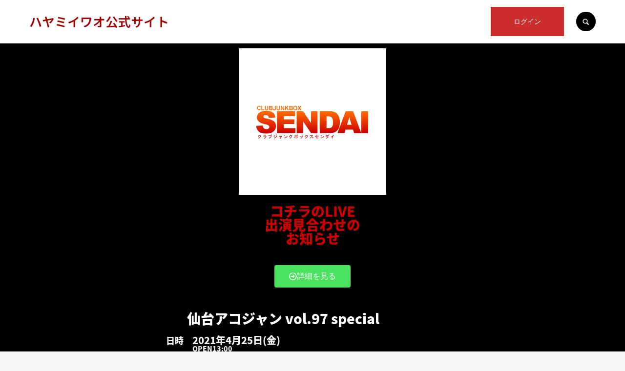

--- FILE ---
content_type: text/html; charset=UTF-8
request_url: https://www.hayamiiwao.com/live/sendaiclubjunkbox/
body_size: 17271
content:
<!DOCTYPE html>
<html class="pc" dir="ltr" lang="ja" prefix="og: https://ogp.me/ns#">
<head>
<meta charset="UTF-8">
<!--[if IE]><meta http-equiv="X-UA-Compatible" content="IE=edge"><![endif]-->
<meta name="viewport" content="width=device-width">
<meta name="format-detection" content="telephone=no">
<title>仙台アコジャンスペシャルvol.93 | ハヤミイワオ公式サイト</title>
<meta name="description" content="													コチラのLIVE出演見合わせのお知らせ											詳細を見る							仙台アコジャン vol.97 special日時　2021年4月25日(金)OPEN13:00START13:30出演者...">
<link rel="pingback" href="https://www.hayamiiwao.com/xmlrpc.php">
<link rel="shortcut icon" href="https://www.hayamiiwao.com/wp-content/uploads/2020/09/logo.png">

		<!-- All in One SEO 4.9.3 - aioseo.com -->
	<meta name="description" content="仙台アコジャンスペシャルvol.93 出演者は、阿部静華、黒八木、音活誌心、ハヤミイワオ、Akira、GINGA、ヒロ吉＆成泰三" />
	<meta name="robots" content="max-image-preview:large" />
	<meta name="author" content="hayamiiwao"/>
	<link rel="canonical" href="https://www.hayamiiwao.com/live/sendaiclubjunkbox/" />
	<meta name="generator" content="All in One SEO (AIOSEO) 4.9.3" />
		<meta property="og:locale" content="ja_JP" />
		<meta property="og:site_name" content="ハヤミイワオ公式サイト |" />
		<meta property="og:type" content="article" />
		<meta property="og:title" content="仙台アコジャンスペシャルvol.93 | ハヤミイワオ公式サイト" />
		<meta property="og:description" content="仙台アコジャンスペシャルvol.93 出演者は、阿部静華、黒八木、音活誌心、ハヤミイワオ、Akira、GINGA、ヒロ吉＆成泰三" />
		<meta property="og:url" content="https://www.hayamiiwao.com/live/sendaiclubjunkbox/" />
		<meta property="article:published_time" content="2021-02-22T08:49:20+00:00" />
		<meta property="article:modified_time" content="2021-04-10T07:59:55+00:00" />
		<meta name="twitter:card" content="summary" />
		<meta name="twitter:title" content="仙台アコジャンスペシャルvol.93 | ハヤミイワオ公式サイト" />
		<meta name="twitter:description" content="仙台アコジャンスペシャルvol.93 出演者は、阿部静華、黒八木、音活誌心、ハヤミイワオ、Akira、GINGA、ヒロ吉＆成泰三" />
		<script type="application/ld+json" class="aioseo-schema">
			{"@context":"https:\/\/schema.org","@graph":[{"@type":"Article","@id":"https:\/\/www.hayamiiwao.com\/live\/sendaiclubjunkbox\/#article","name":"\u4ed9\u53f0\u30a2\u30b3\u30b8\u30e3\u30f3\u30b9\u30da\u30b7\u30e3\u30ebvol.93 | \u30cf\u30e4\u30df\u30a4\u30ef\u30aa\u516c\u5f0f\u30b5\u30a4\u30c8","headline":"2021\u5e744\u670825\u65e5(\u65e5)\u3000\u4ed9\u53f0\u30a2\u30b3\u30b8\u30e3\u30f3\u30b9\u30da\u30b7\u30e3\u30ebvol.97","author":{"@id":"https:\/\/www.hayamiiwao.com\/author\/hayamiiwao\/#author"},"publisher":{"@id":"https:\/\/www.hayamiiwao.com\/#organization"},"image":{"@type":"ImageObject","url":"https:\/\/www.hayamiiwao.com\/wp-content\/uploads\/2021\/02\/sendai-club-junk-box-1.gif","width":300,"height":300},"datePublished":"2021-02-22T17:49:20+09:00","dateModified":"2021-04-10T16:59:55+09:00","inLanguage":"ja","mainEntityOfPage":{"@id":"https:\/\/www.hayamiiwao.com\/live\/sendaiclubjunkbox\/#webpage"},"isPartOf":{"@id":"https:\/\/www.hayamiiwao.com\/live\/sendaiclubjunkbox\/#webpage"},"articleSection":"LIVE, Akira, GINGA, \u30d2\u30ed\u5409\uff06\u6210\u6cf0\u4e09, \u4ed9\u53f0\u30b8\u30e3\u30f3\u30af\u30dc\u30c3\u30af\u30b9, \u963f\u90e8\u9759\u83ef, \u97f3\u6d3b\u8a8c\u5fc3, \u9ed2\u516b\u6728"},{"@type":"BreadcrumbList","@id":"https:\/\/www.hayamiiwao.com\/live\/sendaiclubjunkbox\/#breadcrumblist","itemListElement":[{"@type":"ListItem","@id":"https:\/\/www.hayamiiwao.com#listItem","position":1,"name":"\u30db\u30fc\u30e0","item":"https:\/\/www.hayamiiwao.com","nextItem":{"@type":"ListItem","@id":"https:\/\/www.hayamiiwao.com\/category\/live\/#listItem","name":"LIVE"}},{"@type":"ListItem","@id":"https:\/\/www.hayamiiwao.com\/category\/live\/#listItem","position":2,"name":"LIVE","item":"https:\/\/www.hayamiiwao.com\/category\/live\/","nextItem":{"@type":"ListItem","@id":"https:\/\/www.hayamiiwao.com\/live\/sendaiclubjunkbox\/#listItem","name":"2021\u5e744\u670825\u65e5(\u65e5)\u3000\u4ed9\u53f0\u30a2\u30b3\u30b8\u30e3\u30f3\u30b9\u30da\u30b7\u30e3\u30ebvol.97"},"previousItem":{"@type":"ListItem","@id":"https:\/\/www.hayamiiwao.com#listItem","name":"\u30db\u30fc\u30e0"}},{"@type":"ListItem","@id":"https:\/\/www.hayamiiwao.com\/live\/sendaiclubjunkbox\/#listItem","position":3,"name":"2021\u5e744\u670825\u65e5(\u65e5)\u3000\u4ed9\u53f0\u30a2\u30b3\u30b8\u30e3\u30f3\u30b9\u30da\u30b7\u30e3\u30ebvol.97","previousItem":{"@type":"ListItem","@id":"https:\/\/www.hayamiiwao.com\/category\/live\/#listItem","name":"LIVE"}}]},{"@type":"Organization","@id":"https:\/\/www.hayamiiwao.com\/#organization","name":"\u30cf\u30e4\u30df\u30a4\u30ef\u30aa\u516c\u5f0f\u30b5\u30a4\u30c8","url":"https:\/\/www.hayamiiwao.com\/"},{"@type":"Person","@id":"https:\/\/www.hayamiiwao.com\/author\/hayamiiwao\/#author","url":"https:\/\/www.hayamiiwao.com\/author\/hayamiiwao\/","name":"hayamiiwao","image":{"@type":"ImageObject","@id":"https:\/\/www.hayamiiwao.com\/live\/sendaiclubjunkbox\/#authorImage","url":"https:\/\/secure.gravatar.com\/avatar\/c5524c3358f6d4064a44ee5c58748c3aa0845ec5decd41d4ef86eeb1ed342831?s=96&d=mm&r=g","width":96,"height":96,"caption":"hayamiiwao"}},{"@type":"WebPage","@id":"https:\/\/www.hayamiiwao.com\/live\/sendaiclubjunkbox\/#webpage","url":"https:\/\/www.hayamiiwao.com\/live\/sendaiclubjunkbox\/","name":"\u4ed9\u53f0\u30a2\u30b3\u30b8\u30e3\u30f3\u30b9\u30da\u30b7\u30e3\u30ebvol.93 | \u30cf\u30e4\u30df\u30a4\u30ef\u30aa\u516c\u5f0f\u30b5\u30a4\u30c8","description":"\u4ed9\u53f0\u30a2\u30b3\u30b8\u30e3\u30f3\u30b9\u30da\u30b7\u30e3\u30ebvol.93 \u51fa\u6f14\u8005\u306f\u3001\u963f\u90e8\u9759\u83ef\u3001\u9ed2\u516b\u6728\u3001\u97f3\u6d3b\u8a8c\u5fc3\u3001\u30cf\u30e4\u30df\u30a4\u30ef\u30aa\u3001Akira\u3001GINGA\u3001\u30d2\u30ed\u5409\uff06\u6210\u6cf0\u4e09","inLanguage":"ja","isPartOf":{"@id":"https:\/\/www.hayamiiwao.com\/#website"},"breadcrumb":{"@id":"https:\/\/www.hayamiiwao.com\/live\/sendaiclubjunkbox\/#breadcrumblist"},"author":{"@id":"https:\/\/www.hayamiiwao.com\/author\/hayamiiwao\/#author"},"creator":{"@id":"https:\/\/www.hayamiiwao.com\/author\/hayamiiwao\/#author"},"image":{"@type":"ImageObject","url":"https:\/\/www.hayamiiwao.com\/wp-content\/uploads\/2021\/02\/sendai-club-junk-box-1.gif","@id":"https:\/\/www.hayamiiwao.com\/live\/sendaiclubjunkbox\/#mainImage","width":300,"height":300},"primaryImageOfPage":{"@id":"https:\/\/www.hayamiiwao.com\/live\/sendaiclubjunkbox\/#mainImage"},"datePublished":"2021-02-22T17:49:20+09:00","dateModified":"2021-04-10T16:59:55+09:00"},{"@type":"WebSite","@id":"https:\/\/www.hayamiiwao.com\/#website","url":"https:\/\/www.hayamiiwao.com\/","name":"\u30cf\u30e4\u30df\u30a4\u30ef\u30aa\u516c\u5f0f\u30b5\u30a4\u30c8","inLanguage":"ja","publisher":{"@id":"https:\/\/www.hayamiiwao.com\/#organization"}}]}
		</script>
		<!-- All in One SEO -->

<link rel='dns-prefetch' href='//webfonts.xserver.jp' />
<link rel='dns-prefetch' href='//stats.wp.com' />
<link rel="alternate" type="application/rss+xml" title="ハヤミイワオ公式サイト &raquo; フィード" href="https://www.hayamiiwao.com/feed/" />
<link rel="alternate" type="application/rss+xml" title="ハヤミイワオ公式サイト &raquo; コメントフィード" href="https://www.hayamiiwao.com/comments/feed/" />
<link rel="alternate" title="oEmbed (JSON)" type="application/json+oembed" href="https://www.hayamiiwao.com/wp-json/oembed/1.0/embed?url=https%3A%2F%2Fwww.hayamiiwao.com%2Flive%2Fsendaiclubjunkbox%2F" />
<link rel="alternate" title="oEmbed (XML)" type="text/xml+oembed" href="https://www.hayamiiwao.com/wp-json/oembed/1.0/embed?url=https%3A%2F%2Fwww.hayamiiwao.com%2Flive%2Fsendaiclubjunkbox%2F&#038;format=xml" />
<link rel="preconnect" href="https://fonts.googleapis.com">
<link rel="preconnect" href="https://fonts.gstatic.com" crossorigin>
<link href="https://fonts.googleapis.com/css2?family=Noto+Sans+JP:wght@400;600" rel="stylesheet">
<style id='wp-img-auto-sizes-contain-inline-css' type='text/css'>
img:is([sizes=auto i],[sizes^="auto," i]){contain-intrinsic-size:3000px 1500px}
/*# sourceURL=wp-img-auto-sizes-contain-inline-css */
</style>
<link rel='stylesheet' id='style-css' href='https://www.hayamiiwao.com/wp-content/themes/every_tcd075/style.css?ver=2.19' type='text/css' media='all' />
<style id='wp-emoji-styles-inline-css' type='text/css'>

	img.wp-smiley, img.emoji {
		display: inline !important;
		border: none !important;
		box-shadow: none !important;
		height: 1em !important;
		width: 1em !important;
		margin: 0 0.07em !important;
		vertical-align: -0.1em !important;
		background: none !important;
		padding: 0 !important;
	}
/*# sourceURL=wp-emoji-styles-inline-css */
</style>
<style id='classic-theme-styles-inline-css' type='text/css'>
/*! This file is auto-generated */
.wp-block-button__link{color:#fff;background-color:#32373c;border-radius:9999px;box-shadow:none;text-decoration:none;padding:calc(.667em + 2px) calc(1.333em + 2px);font-size:1.125em}.wp-block-file__button{background:#32373c;color:#fff;text-decoration:none}
/*# sourceURL=/wp-includes/css/classic-themes.min.css */
</style>
<link rel='stylesheet' id='aioseo/css/src/vue/standalone/blocks/table-of-contents/global.scss-css' href='https://www.hayamiiwao.com/wp-content/plugins/all-in-one-seo-pack/dist/Lite/assets/css/table-of-contents/global.e90f6d47.css?ver=4.9.3' type='text/css' media='all' />
<link rel='stylesheet' id='mediaelement-css' href='https://www.hayamiiwao.com/wp-includes/js/mediaelement/mediaelementplayer-legacy.min.css?ver=4.2.17' type='text/css' media='all' />
<link rel='stylesheet' id='wp-mediaelement-css' href='https://www.hayamiiwao.com/wp-includes/js/mediaelement/wp-mediaelement.min.css?ver=6.9' type='text/css' media='all' />
<style id='jetpack-sharing-buttons-style-inline-css' type='text/css'>
.jetpack-sharing-buttons__services-list{display:flex;flex-direction:row;flex-wrap:wrap;gap:0;list-style-type:none;margin:5px;padding:0}.jetpack-sharing-buttons__services-list.has-small-icon-size{font-size:12px}.jetpack-sharing-buttons__services-list.has-normal-icon-size{font-size:16px}.jetpack-sharing-buttons__services-list.has-large-icon-size{font-size:24px}.jetpack-sharing-buttons__services-list.has-huge-icon-size{font-size:36px}@media print{.jetpack-sharing-buttons__services-list{display:none!important}}.editor-styles-wrapper .wp-block-jetpack-sharing-buttons{gap:0;padding-inline-start:0}ul.jetpack-sharing-buttons__services-list.has-background{padding:1.25em 2.375em}
/*# sourceURL=https://www.hayamiiwao.com/wp-content/plugins/jetpack/_inc/blocks/sharing-buttons/view.css */
</style>
<style id='global-styles-inline-css' type='text/css'>
:root{--wp--preset--aspect-ratio--square: 1;--wp--preset--aspect-ratio--4-3: 4/3;--wp--preset--aspect-ratio--3-4: 3/4;--wp--preset--aspect-ratio--3-2: 3/2;--wp--preset--aspect-ratio--2-3: 2/3;--wp--preset--aspect-ratio--16-9: 16/9;--wp--preset--aspect-ratio--9-16: 9/16;--wp--preset--color--black: #000000;--wp--preset--color--cyan-bluish-gray: #abb8c3;--wp--preset--color--white: #ffffff;--wp--preset--color--pale-pink: #f78da7;--wp--preset--color--vivid-red: #cf2e2e;--wp--preset--color--luminous-vivid-orange: #ff6900;--wp--preset--color--luminous-vivid-amber: #fcb900;--wp--preset--color--light-green-cyan: #7bdcb5;--wp--preset--color--vivid-green-cyan: #00d084;--wp--preset--color--pale-cyan-blue: #8ed1fc;--wp--preset--color--vivid-cyan-blue: #0693e3;--wp--preset--color--vivid-purple: #9b51e0;--wp--preset--gradient--vivid-cyan-blue-to-vivid-purple: linear-gradient(135deg,rgb(6,147,227) 0%,rgb(155,81,224) 100%);--wp--preset--gradient--light-green-cyan-to-vivid-green-cyan: linear-gradient(135deg,rgb(122,220,180) 0%,rgb(0,208,130) 100%);--wp--preset--gradient--luminous-vivid-amber-to-luminous-vivid-orange: linear-gradient(135deg,rgb(252,185,0) 0%,rgb(255,105,0) 100%);--wp--preset--gradient--luminous-vivid-orange-to-vivid-red: linear-gradient(135deg,rgb(255,105,0) 0%,rgb(207,46,46) 100%);--wp--preset--gradient--very-light-gray-to-cyan-bluish-gray: linear-gradient(135deg,rgb(238,238,238) 0%,rgb(169,184,195) 100%);--wp--preset--gradient--cool-to-warm-spectrum: linear-gradient(135deg,rgb(74,234,220) 0%,rgb(151,120,209) 20%,rgb(207,42,186) 40%,rgb(238,44,130) 60%,rgb(251,105,98) 80%,rgb(254,248,76) 100%);--wp--preset--gradient--blush-light-purple: linear-gradient(135deg,rgb(255,206,236) 0%,rgb(152,150,240) 100%);--wp--preset--gradient--blush-bordeaux: linear-gradient(135deg,rgb(254,205,165) 0%,rgb(254,45,45) 50%,rgb(107,0,62) 100%);--wp--preset--gradient--luminous-dusk: linear-gradient(135deg,rgb(255,203,112) 0%,rgb(199,81,192) 50%,rgb(65,88,208) 100%);--wp--preset--gradient--pale-ocean: linear-gradient(135deg,rgb(255,245,203) 0%,rgb(182,227,212) 50%,rgb(51,167,181) 100%);--wp--preset--gradient--electric-grass: linear-gradient(135deg,rgb(202,248,128) 0%,rgb(113,206,126) 100%);--wp--preset--gradient--midnight: linear-gradient(135deg,rgb(2,3,129) 0%,rgb(40,116,252) 100%);--wp--preset--font-size--small: 13px;--wp--preset--font-size--medium: 20px;--wp--preset--font-size--large: 36px;--wp--preset--font-size--x-large: 42px;--wp--preset--spacing--20: 0.44rem;--wp--preset--spacing--30: 0.67rem;--wp--preset--spacing--40: 1rem;--wp--preset--spacing--50: 1.5rem;--wp--preset--spacing--60: 2.25rem;--wp--preset--spacing--70: 3.38rem;--wp--preset--spacing--80: 5.06rem;--wp--preset--shadow--natural: 6px 6px 9px rgba(0, 0, 0, 0.2);--wp--preset--shadow--deep: 12px 12px 50px rgba(0, 0, 0, 0.4);--wp--preset--shadow--sharp: 6px 6px 0px rgba(0, 0, 0, 0.2);--wp--preset--shadow--outlined: 6px 6px 0px -3px rgb(255, 255, 255), 6px 6px rgb(0, 0, 0);--wp--preset--shadow--crisp: 6px 6px 0px rgb(0, 0, 0);}:where(.is-layout-flex){gap: 0.5em;}:where(.is-layout-grid){gap: 0.5em;}body .is-layout-flex{display: flex;}.is-layout-flex{flex-wrap: wrap;align-items: center;}.is-layout-flex > :is(*, div){margin: 0;}body .is-layout-grid{display: grid;}.is-layout-grid > :is(*, div){margin: 0;}:where(.wp-block-columns.is-layout-flex){gap: 2em;}:where(.wp-block-columns.is-layout-grid){gap: 2em;}:where(.wp-block-post-template.is-layout-flex){gap: 1.25em;}:where(.wp-block-post-template.is-layout-grid){gap: 1.25em;}.has-black-color{color: var(--wp--preset--color--black) !important;}.has-cyan-bluish-gray-color{color: var(--wp--preset--color--cyan-bluish-gray) !important;}.has-white-color{color: var(--wp--preset--color--white) !important;}.has-pale-pink-color{color: var(--wp--preset--color--pale-pink) !important;}.has-vivid-red-color{color: var(--wp--preset--color--vivid-red) !important;}.has-luminous-vivid-orange-color{color: var(--wp--preset--color--luminous-vivid-orange) !important;}.has-luminous-vivid-amber-color{color: var(--wp--preset--color--luminous-vivid-amber) !important;}.has-light-green-cyan-color{color: var(--wp--preset--color--light-green-cyan) !important;}.has-vivid-green-cyan-color{color: var(--wp--preset--color--vivid-green-cyan) !important;}.has-pale-cyan-blue-color{color: var(--wp--preset--color--pale-cyan-blue) !important;}.has-vivid-cyan-blue-color{color: var(--wp--preset--color--vivid-cyan-blue) !important;}.has-vivid-purple-color{color: var(--wp--preset--color--vivid-purple) !important;}.has-black-background-color{background-color: var(--wp--preset--color--black) !important;}.has-cyan-bluish-gray-background-color{background-color: var(--wp--preset--color--cyan-bluish-gray) !important;}.has-white-background-color{background-color: var(--wp--preset--color--white) !important;}.has-pale-pink-background-color{background-color: var(--wp--preset--color--pale-pink) !important;}.has-vivid-red-background-color{background-color: var(--wp--preset--color--vivid-red) !important;}.has-luminous-vivid-orange-background-color{background-color: var(--wp--preset--color--luminous-vivid-orange) !important;}.has-luminous-vivid-amber-background-color{background-color: var(--wp--preset--color--luminous-vivid-amber) !important;}.has-light-green-cyan-background-color{background-color: var(--wp--preset--color--light-green-cyan) !important;}.has-vivid-green-cyan-background-color{background-color: var(--wp--preset--color--vivid-green-cyan) !important;}.has-pale-cyan-blue-background-color{background-color: var(--wp--preset--color--pale-cyan-blue) !important;}.has-vivid-cyan-blue-background-color{background-color: var(--wp--preset--color--vivid-cyan-blue) !important;}.has-vivid-purple-background-color{background-color: var(--wp--preset--color--vivid-purple) !important;}.has-black-border-color{border-color: var(--wp--preset--color--black) !important;}.has-cyan-bluish-gray-border-color{border-color: var(--wp--preset--color--cyan-bluish-gray) !important;}.has-white-border-color{border-color: var(--wp--preset--color--white) !important;}.has-pale-pink-border-color{border-color: var(--wp--preset--color--pale-pink) !important;}.has-vivid-red-border-color{border-color: var(--wp--preset--color--vivid-red) !important;}.has-luminous-vivid-orange-border-color{border-color: var(--wp--preset--color--luminous-vivid-orange) !important;}.has-luminous-vivid-amber-border-color{border-color: var(--wp--preset--color--luminous-vivid-amber) !important;}.has-light-green-cyan-border-color{border-color: var(--wp--preset--color--light-green-cyan) !important;}.has-vivid-green-cyan-border-color{border-color: var(--wp--preset--color--vivid-green-cyan) !important;}.has-pale-cyan-blue-border-color{border-color: var(--wp--preset--color--pale-cyan-blue) !important;}.has-vivid-cyan-blue-border-color{border-color: var(--wp--preset--color--vivid-cyan-blue) !important;}.has-vivid-purple-border-color{border-color: var(--wp--preset--color--vivid-purple) !important;}.has-vivid-cyan-blue-to-vivid-purple-gradient-background{background: var(--wp--preset--gradient--vivid-cyan-blue-to-vivid-purple) !important;}.has-light-green-cyan-to-vivid-green-cyan-gradient-background{background: var(--wp--preset--gradient--light-green-cyan-to-vivid-green-cyan) !important;}.has-luminous-vivid-amber-to-luminous-vivid-orange-gradient-background{background: var(--wp--preset--gradient--luminous-vivid-amber-to-luminous-vivid-orange) !important;}.has-luminous-vivid-orange-to-vivid-red-gradient-background{background: var(--wp--preset--gradient--luminous-vivid-orange-to-vivid-red) !important;}.has-very-light-gray-to-cyan-bluish-gray-gradient-background{background: var(--wp--preset--gradient--very-light-gray-to-cyan-bluish-gray) !important;}.has-cool-to-warm-spectrum-gradient-background{background: var(--wp--preset--gradient--cool-to-warm-spectrum) !important;}.has-blush-light-purple-gradient-background{background: var(--wp--preset--gradient--blush-light-purple) !important;}.has-blush-bordeaux-gradient-background{background: var(--wp--preset--gradient--blush-bordeaux) !important;}.has-luminous-dusk-gradient-background{background: var(--wp--preset--gradient--luminous-dusk) !important;}.has-pale-ocean-gradient-background{background: var(--wp--preset--gradient--pale-ocean) !important;}.has-electric-grass-gradient-background{background: var(--wp--preset--gradient--electric-grass) !important;}.has-midnight-gradient-background{background: var(--wp--preset--gradient--midnight) !important;}.has-small-font-size{font-size: var(--wp--preset--font-size--small) !important;}.has-medium-font-size{font-size: var(--wp--preset--font-size--medium) !important;}.has-large-font-size{font-size: var(--wp--preset--font-size--large) !important;}.has-x-large-font-size{font-size: var(--wp--preset--font-size--x-large) !important;}
:where(.wp-block-post-template.is-layout-flex){gap: 1.25em;}:where(.wp-block-post-template.is-layout-grid){gap: 1.25em;}
:where(.wp-block-term-template.is-layout-flex){gap: 1.25em;}:where(.wp-block-term-template.is-layout-grid){gap: 1.25em;}
:where(.wp-block-columns.is-layout-flex){gap: 2em;}:where(.wp-block-columns.is-layout-grid){gap: 2em;}
:root :where(.wp-block-pullquote){font-size: 1.5em;line-height: 1.6;}
/*# sourceURL=global-styles-inline-css */
</style>
<link rel='stylesheet' id='swpm.common-css' href='https://www.hayamiiwao.com/wp-content/plugins/simple-membership/css/swpm.common.css?ver=4.7.0' type='text/css' media='all' />
<link rel='stylesheet' id='whats-new-style-css' href='https://www.hayamiiwao.com/wp-content/plugins/whats-new-genarator/whats-new.css?ver=2.0.2' type='text/css' media='all' />
<link rel='stylesheet' id='eae-css-css' href='https://www.hayamiiwao.com/wp-content/plugins/addon-elements-for-elementor-page-builder/assets/css/eae.min.css?ver=1.14.4' type='text/css' media='all' />
<link rel='stylesheet' id='eae-peel-css-css' href='https://www.hayamiiwao.com/wp-content/plugins/addon-elements-for-elementor-page-builder/assets/lib/peel/peel.css?ver=1.14.4' type='text/css' media='all' />
<link rel='stylesheet' id='font-awesome-4-shim-css' href='https://www.hayamiiwao.com/wp-content/plugins/elementor/assets/lib/font-awesome/css/v4-shims.min.css?ver=1.0' type='text/css' media='all' />
<link rel='stylesheet' id='font-awesome-5-all-css' href='https://www.hayamiiwao.com/wp-content/plugins/elementor/assets/lib/font-awesome/css/all.min.css?ver=1.0' type='text/css' media='all' />
<link rel='stylesheet' id='vegas-css-css' href='https://www.hayamiiwao.com/wp-content/plugins/addon-elements-for-elementor-page-builder/assets/lib/vegas/vegas.min.css?ver=2.4.0' type='text/css' media='all' />
<link rel='stylesheet' id='elementor-icons-css' href='https://www.hayamiiwao.com/wp-content/plugins/elementor/assets/lib/eicons/css/elementor-icons.min.css?ver=5.46.0' type='text/css' media='all' />
<link rel='stylesheet' id='elementor-frontend-css' href='https://www.hayamiiwao.com/wp-content/plugins/elementor/assets/css/frontend.min.css?ver=3.34.2' type='text/css' media='all' />
<link rel='stylesheet' id='elementor-post-44-css' href='https://www.hayamiiwao.com/wp-content/uploads/elementor/css/post-44.css?ver=1769442950' type='text/css' media='all' />
<link rel='stylesheet' id='widget-image-css' href='https://www.hayamiiwao.com/wp-content/plugins/elementor/assets/css/widget-image.min.css?ver=3.34.2' type='text/css' media='all' />
<link rel='stylesheet' id='e-animation-flash-css' href='https://www.hayamiiwao.com/wp-content/plugins/elementor/assets/lib/animations/styles/flash.min.css?ver=3.34.2' type='text/css' media='all' />
<link rel='stylesheet' id='elementor-post-841-css' href='https://www.hayamiiwao.com/wp-content/uploads/elementor/css/post-841.css?ver=1769593505' type='text/css' media='all' />
<link rel='stylesheet' id='elementor-gf-local-roboto-css' href='https://www.hayamiiwao.com/wp-content/uploads/elementor/google-fonts/css/roboto.css?ver=1746533858' type='text/css' media='all' />
<link rel='stylesheet' id='elementor-gf-local-robotoslab-css' href='https://www.hayamiiwao.com/wp-content/uploads/elementor/google-fonts/css/robotoslab.css?ver=1746533865' type='text/css' media='all' />
<link rel='stylesheet' id='elementor-icons-shared-0-css' href='https://www.hayamiiwao.com/wp-content/plugins/elementor/assets/lib/font-awesome/css/fontawesome.min.css?ver=5.15.3' type='text/css' media='all' />
<link rel='stylesheet' id='elementor-icons-fa-regular-css' href='https://www.hayamiiwao.com/wp-content/plugins/elementor/assets/lib/font-awesome/css/regular.min.css?ver=5.15.3' type='text/css' media='all' />
<style>:root {
  --tcd-font-type1: Arial,"Hiragino Sans","Yu Gothic Medium","Meiryo",sans-serif;
  --tcd-font-type2: "Times New Roman",Times,"Yu Mincho","游明朝","游明朝体","Hiragino Mincho Pro",serif;
  --tcd-font-type3: Palatino,"Yu Kyokasho","游教科書体","UD デジタル 教科書体 N","游明朝","游明朝体","Hiragino Mincho Pro","Meiryo",serif;
  --tcd-font-type-logo: "Noto Sans JP",sans-serif;
}</style>
<script type="text/javascript" src="https://www.hayamiiwao.com/wp-includes/js/jquery/jquery.min.js?ver=3.7.1" id="jquery-core-js"></script>
<script type="text/javascript" src="https://www.hayamiiwao.com/wp-includes/js/jquery/jquery-migrate.min.js?ver=3.4.1" id="jquery-migrate-js"></script>
<script type="text/javascript" src="//webfonts.xserver.jp/js/xserverv3.js?fadein=0&amp;ver=2.0.9" id="typesquare_std-js"></script>
<script type="text/javascript" src="https://www.hayamiiwao.com/wp-content/plugins/addon-elements-for-elementor-page-builder/assets/js/iconHelper.js?ver=1.0" id="eae-iconHelper-js"></script>
<link rel="https://api.w.org/" href="https://www.hayamiiwao.com/wp-json/" /><link rel="alternate" title="JSON" type="application/json" href="https://www.hayamiiwao.com/wp-json/wp/v2/posts/841" /><link rel='shortlink' href='https://www.hayamiiwao.com/?p=841' />
	<style>img#wpstats{display:none}</style>
		<link rel="stylesheet" href="https://www.hayamiiwao.com/wp-content/themes/every_tcd075/css/design-plus.css?ver=2.19">
<link rel="stylesheet" href="https://www.hayamiiwao.com/wp-content/themes/every_tcd075/css/sns-botton.css?ver=2.19">
<link rel="stylesheet" media="screen and (max-width:1210px)" href="https://www.hayamiiwao.com/wp-content/themes/every_tcd075/css/responsive.css?ver=2.19">
<link rel="stylesheet" media="screen and (max-width:1210px)" href="https://www.hayamiiwao.com/wp-content/themes/every_tcd075/css/footer-bar.css?ver=2.19">

<script src="https://www.hayamiiwao.com/wp-content/themes/every_tcd075/js/jquery.easing.1.4.js?ver=2.19"></script>
<script src="https://www.hayamiiwao.com/wp-content/themes/every_tcd075/js/jscript.js?ver=2.19"></script>
<script src="https://www.hayamiiwao.com/wp-content/themes/every_tcd075/js/comment.js?ver=2.19"></script>

<link rel="stylesheet" href="https://www.hayamiiwao.com/wp-content/themes/every_tcd075/js/simplebar.css?ver=2.19">
<script src="https://www.hayamiiwao.com/wp-content/themes/every_tcd075/js/simplebar.min.js?ver=2.19"></script>


<script src="https://www.hayamiiwao.com/wp-content/themes/every_tcd075/js/header_fix.js?ver=2.19"></script>
<script src="https://www.hayamiiwao.com/wp-content/themes/every_tcd075/js/header_fix_mobile.js?ver=2.19"></script>

<style type="text/css">
:root {
  --required-mark: "( 必須 )";
}


body, input, textarea { font-family: var(--tcd-font-type1); }

.rich_font, .p-vertical { font-family: var(--tcd-font-type1); }

.rich_font_1 { font-family: var(--tcd-font-type1);}
.rich_font_2 { font-family:var(--tcd-font-type2); font-weight:500; }
.rich_font_3 { font-family: var(--tcd-font-type3); font-weight:500; }
.rich_font_logo { font-family: var(--tcd-font-type-logo); font-weight: bold !important;}

.post_content, #next_prev_post { font-family: var(--tcd-font-type1); }
@media screen and (min-width: 1211px) {
  #header_logo .desc{ font-size:14px; }
}
#global_menu > ul > li > a { color:#000000; }
#global_menu > ul > li > a:after { background:#5b2600; }
#global_menu ul ul a { color:#FFFFFF; background:#0f0500; }
#global_menu ul ul a:hover { background:#4f2e0b; }
#global_menu ul ul li.menu-item-has-children > a:before { color:#FFFFFF; }
#drawer_menu { background:#222222; }
#mobile_menu a { color:#ffffff; background:#222222; border-bottom:1px solid #444444; }
#mobile_menu li li a { color:#ffffff; background:#333333; }
#mobile_menu a:hover, #drawer_menu .close_button:hover, #mobile_menu .child_menu_button:hover { color:#ffffff; background:#750900; }
#mobile_menu li li a:hover { color:#ffffff; }
.megamenu_recipe_category_list .headline { color:#4f0f00; font-size:18px; }
.megamenu_recipe_category_list .headline a { color:#4f0f00; }
.megamenu_blog_list .menu_area a:hover, .megamenu_blog_list .menu_area li.active a, .megamenu_blog_list .post_list { background:#e8e8e8; }
#header_search { background:rgba(0,0,0,0.7); }
#header_login, #header_logout { color:#ffffff; background:#cc2e2e; }
#header_login:hover, #header_logout:hover { color:#ffffff; background:#cc6161; }
#header_register { color:#ffffff; background:#ff7f00; }
#header_register:hover { color:#ffffff; background:#fbc525; }
.footer_headline { color:#0f0000; }
.footer_menu ul li a { color:#000000; }
#footer_menu, #footer_category_menu, #footer_widget { border-color:rgba(255,255,255,0.3); }



.premium_icon { background:#bcab4a !important; }
.premium_icon:before { content:'\e911'; }
.index_blog .premium_icon, #post_list .premium_post .premium_icon, #related_post .premium_icon { background:#bcab4a !important; }
.index_blog .premium_icon:before, #post_list .premium_post .premium_icon:before, #related_post .premium_icon:before { content:'\e911'; }
#page_header .headline { font-size:14px; }
#page_header .desc { font-size:16px; color:#FFFFFF; }
#post_list .title { font-size:20px; }
#post_title_area .title { font-size:32px; }
#article .post_content { font-size:16px; }

#related_post .design_headline { font-size:20px; color:#000000; background:#ffffff; border-color:#dddddd; }
#related_post .design_headline:before { background:#000000; font-family:'headline_icon'; content:'\e90d'; font-size:23px; line-height:62px; }
@media screen and (max-width:1210px) {
  #related_post .design_headline:before { font-size:20px; line-height:47px; }
}
#related_post .design_headline:after { border-color:#000000 transparent transparent transparent; }
#related_post .recipe_list .title_area .title { font-size:16px; }

@media screen and (max-width:650px) {
  #page_header .headline { font-size:12px; }
  #page_header .desc { font-size:14px; }
  #post_list .title { font-size:14px; }
  #post_title_area .title { font-size:20px; }
  #article .post_content { font-size:14px; }
  #related_post .design_headline { font-size:15px; }
  #related_post .recipe_list .title_area .title { font-size:14px; }
}

.author_profile a.avatar img, .animate_image img, .animate_background .image, #recipe_archive .blur_image {
  width:100%; height:auto;
  -webkit-transition: transform  0.75s ease;
  transition: transform  0.75s ease;
}
.author_profile a.avatar:hover img, .animate_image:hover img, .animate_background:hover .image, #recipe_archive a:hover .blur_image {
  -webkit-transform: scale(1.2);
  transform: scale(1.2);
}




a { color:#000; }

a:hover, #header_logo a, #footer_logo a, #header_user_name .user_name, #comment_headline, .tcd_category_list a:hover, .tcd_category_list .child_menu_button:hover, .register_form_wrap .privacy_policy a, #my_account_edit #delete_account:hover, .widget_tab_post_list a:hover .date, #post_title_area .post_meta a:hover, #news_list a:hover .date,
  .recipe_list .title_area .title a:hover, .recipe_list .link:hover .title, .recipe_list .link:hover .post_meta, #post_list a:hover .title, #post_list a:hover .post_meta li, #recipe_archive a:hover .desc, .cf_data_list li a:hover, #footer_social_link li a:hover:before, #recipe_title_area .meta li a:hover, #recipe_image_slider .slick-arrow:hover:after, .recipe_slider_widget .slick-arrow:hover:before,
    #footer a:hover, .cardlink_title a:hover, #related_post .item a:hover, .comment a:hover, .comment_form_wrapper a:hover, #bread_crumb, #bread_crumb .last, #bread_crumb a:hover, #bread_crumb li.home a:hover:after, .author_profile a:hover, .author_profile .author_link li a:hover:before, #post_meta_bottom a:hover, .recipe_list .title_area .post_meta a:hover,
      #author_page_header .author_link li a:hover:before, #ranking_list_tab li.active a, .ranking_list a:hover .title, #author_list a:hover .title span, #searchform .submit_button:hover:before, .styled_post_list1 a:hover .title_area, .styled_post_list1 a:hover .date, .p-dropdown__title:hover:after, .p-dropdown__list li a:hover,
        #index_recipe_slider a:hover .title, #index_recipe_slider a:hover .post_meta, #index_recipe_slider .owl-nav button:hover span:after, .recipe_slider_widget .slick-arrow:hover:after, #about_faq_list dt:hover,#about_faq_list dt.active, #about_faq_list dt:hover:after,
          #menu_button:hover:before, .mobile #header_login:hover, .mobile #header_logout:hover, .mobile #header_search_button:hover:before, .styled_post_list1 .rank,
               #next_prev_post a:hover:before, #next_prev_post a:hover, .form_wrap .headline, #my_account_header .name, #index_recipe_slider .title a:hover
  { color: #a50000; }
#footer_social_link li.note a:hover:before, .author_profile .author_link li.note a:hover:before{ background-color: #a50000; }

.pc #header_search_button:hover, #index_slider .search_button:hover input, #return_top a, #comment_tab li a:hover, #comment_tab li.active a, #comment_header #comment_closed p, #submit_comment:hover, #cancel_comment_reply a:hover,
  #recipe_image_slider .slick-dots button:hover::before, #recipe_image_slider .slick-dots .slick-active button::before, .form_wrap .submit input, .login_form_wrap #create_account, .register_form_wrap .register_form_header, .recipe_list2 .delete:hover,
    #wp-calendar #prev a:hover, #wp-calendar #next a:hover, #wp-calendar td a:hover, #p_readmore .button, .page_navi span.current, .page_navi a:hover, #post_pagination p, #post_pagination a:hover, .c-pw__btn:hover, #post_pagination a:hover
  { background-color: #a50000; }

.form_wrap .input_field:focus, #guest_info input:focus, #comment_textarea textarea:focus, .c-pw__box-input:focus, .page_navi span.current, .page_navi a:hover, #post_pagination p, #post_pagination a:hover
  { border-color: #a50000; }

#comment_tab li.active a:after, #comment_header #comment_closed p:after
  { border-color:#a50000 transparent transparent transparent; }

.modal_wrap .close_modal_button:hover:before
  { color: #a50000 !important; }

#header_logo a:hover, #footer_logo a:hover, .register_form_wrap .privacy_policy a:hover, .megamenu_recipe_category_list .headline a:hover
  { color: #fbc525; }
#return_top a:hover, .form_wrap .submit input:hover, .login_form_wrap #create_account:hover, #p_readmore .button:hover
  { background-color: #fbc525; }
.post_content a, .custom-html-widget a { color: FF4001; }
.post_content a:hover, .custom-html-widget a:hover { color:#999999; }


</style>


<script type="text/javascript">
jQuery(document).ready(function($){

  $('.megamenu_recipe_category_list_inner').owlCarousel({
    loop: false,
    center: false,
    items: 6,
    autoWidth: false,
    autoplay: false,
    dots: false,
    nav: true,
    navSpeed: 1000,
    responsive : {
      0 : {
        margin: 0,
        nav: false,
      },
      1100 : {
        margin: 0,
        nav: true,
      }
    }
  });

});
</script>
<meta name="generator" content="Elementor 3.34.2; features: additional_custom_breakpoints; settings: css_print_method-external, google_font-enabled, font_display-auto">
			<style>
				.e-con.e-parent:nth-of-type(n+4):not(.e-lazyloaded):not(.e-no-lazyload),
				.e-con.e-parent:nth-of-type(n+4):not(.e-lazyloaded):not(.e-no-lazyload) * {
					background-image: none !important;
				}
				@media screen and (max-height: 1024px) {
					.e-con.e-parent:nth-of-type(n+3):not(.e-lazyloaded):not(.e-no-lazyload),
					.e-con.e-parent:nth-of-type(n+3):not(.e-lazyloaded):not(.e-no-lazyload) * {
						background-image: none !important;
					}
				}
				@media screen and (max-height: 640px) {
					.e-con.e-parent:nth-of-type(n+2):not(.e-lazyloaded):not(.e-no-lazyload),
					.e-con.e-parent:nth-of-type(n+2):not(.e-lazyloaded):not(.e-no-lazyload) * {
						background-image: none !important;
					}
				}
			</style>
			<link rel="alternate" type="application/rss+xml" title="RSS" href="https://www.hayamiiwao.com/rsslatest.xml" /></head>
<body id="body" class="wp-singular post-template post-template-elementor_header_footer single single-post postid-841 single-format-standard wp-theme-every_tcd075 logout hide_desc_mobile use_header_fix header_fix_type3 use_mobile_header_fix elementor-default elementor-template-full-width elementor-kit-44 elementor-page elementor-page-841 guest">


<div id="container">

 <header id="header" class="no_menu">

  <div id="header_inner">

   <div id="header_logo">
    
<div class="logo">
 <a href="https://www.hayamiiwao.com/" title="ハヤミイワオ公式サイト">
    <span class="pc_logo_text rich_font_logo" style="font-size:26px;">ハヤミイワオ公式サイト</span>
      <span class="mobile_logo_text rich_font_logo" style="font-size:18px;">ハヤミイワオ公式サイト</span>
   </a>
</div>

        <div class="desc"></div>
       </div>

      <div id="header_button_area" class="clearfix">
        <a id="header_login" href="https://www.hayamiiwao.com/?memberpage=login">ログイン</a>    
                <a id="header_search_button" href="#">SEARCH</a>   </div>
   
  </div>

  
    <div id="header_search">
   <form method="get" action="https://www.hayamiiwao.com/">
    <div class="search_input"><input type="text" value="" name="s" placeholder="キーワードを入力してください" required></div>
    <div class="search_button"><label for="header_search_submit_button">検索</label><input id="header_search_submit_button" type="submit" value="検索"></div>
   </form>
  </div>
  
  
  
 </header>

 

		<div data-elementor-type="wp-post" data-elementor-id="841" class="elementor elementor-841">
						<section class="has_eae_slider elementor-section elementor-top-section elementor-element elementor-element-f1d00be elementor-section-full_width elementor-section-stretched elementor-section-height-default elementor-section-height-default" data-eae-slider="45950" data-id="f1d00be" data-element_type="section" data-settings='{"stretch_section":"section-stretched"}'>
						<div class="elementor-container elementor-column-gap-default">
					<div class="has_eae_slider elementor-column elementor-col-100 elementor-top-column elementor-element elementor-element-ce29ccb" data-eae-slider="90410" data-id="ce29ccb" data-element_type="column" data-settings='{"background_background":"classic"}'>
			<div class="elementor-widget-wrap elementor-element-populated">
						<div class="elementor-element elementor-element-57dbda2 elementor-widget elementor-widget-image" data-id="57dbda2" data-element_type="widget" data-widget_type="image.default">
				<div class="elementor-widget-container">
															<img fetchpriority="high" decoding="async" width="300" height="300" src="https://www.hayamiiwao.com/wp-content/uploads/2021/02/sendai-club-junk-box-1.gif" class="attachment-full size-full wp-image-842" alt="">															</div>
				</div>
				<div class="elementor-element elementor-element-9db590f animated-slow elementor-invisible elementor-widget elementor-widget-text-editor" data-id="9db590f" data-element_type="widget" data-settings='{"_animation":"flash"}' data-widget_type="text-editor.default">
				<div class="elementor-widget-container">
									<p style="text-align: center;"><span style="font-size: 28px; font-family: 'Noto Sans Japanese-900'; color: #ff0000;"><strong>コチラのLIVE<br>出演見合わせの<br>お知らせ</strong></span></p>								</div>
				</div>
				<div class="elementor-element elementor-element-24f48be elementor-button-success elementor-align-center elementor-widget elementor-widget-button" data-id="24f48be" data-element_type="widget" data-widget_type="button.default">
				<div class="elementor-widget-container">
									<div class="elementor-button-wrapper">
					<a class="elementor-button elementor-button-link elementor-size-md" href="https://www.hayamiiwao.com/news/junk20210410/">
						<span class="elementor-button-content-wrapper">
						<span class="elementor-button-icon">
				<i aria-hidden="true" class="far fa-arrow-alt-circle-right"></i>			</span>
									<span class="elementor-button-text">詳細を見る</span>
					</span>
					</a>
				</div>
								</div>
				</div>
				<section class="has_eae_slider elementor-section elementor-inner-section elementor-element elementor-element-5abb3e8 elementor-section-boxed elementor-section-height-default elementor-section-height-default" data-eae-slider="60896" data-id="5abb3e8" data-element_type="section">
						<div class="elementor-container elementor-column-gap-default">
					<div class="has_eae_slider elementor-column elementor-col-100 elementor-inner-column elementor-element elementor-element-c3cc08e" data-eae-slider="74792" data-id="c3cc08e" data-element_type="column">
			<div class="elementor-widget-wrap elementor-element-populated">
						<div class="elementor-element elementor-element-5ec0b26 elementor-widget elementor-widget-text-editor" data-id="5ec0b26" data-element_type="widget" data-widget_type="text-editor.default">
				<div class="elementor-widget-container">
									<p style="text-align: center;"><span style="font-size: 28px; font-family: 'Noto Sans Japanese-900'; color: #ffffff;"><strong>仙台アコジャン vol.97 special</strong></span></p>								</div>
				</div>
				<div class="elementor-element elementor-element-b526497 elementor-widget elementor-widget-text-editor" data-id="b526497" data-element_type="widget" data-widget_type="text-editor.default">
				<div class="elementor-widget-container">
									<div class="s_table"><table style="border-collapse: collapse; width: 100%;"><tbody><tr><td style="width: 33.3334%; text-align: right;"><span style="font-family: 'Noto Sans Japanese-900'; font-size: 18px;">日時　</span></td><td style="width: 66.6666%;"><span style="font-family: 'Noto Sans Japanese-900';"><b><span style="font-size: 20px;">2021年4月25日(金)</span><br>OPEN13:00<br>START13:30</b></span></td></tr><tr><td style="width: 33.3334%; text-align: right;"><span style="font-family: 'Noto Sans Japanese-900'; font-size: 18px;"><br>出演者　</span></td><td style="width: 66.6666%;"><span style="font-family: 'Noto Sans Japanese-900';"><span style="font-size: 18px;"><b><br>ハヤミイワオ / 豆乳 / 黒八木 / トラップ / ロザコ / ヒロ吉 / Akira / GINGA / 音活詩心 / etc…</b></span></span></td></tr><tr><td style="width: 33.3334%; text-align: right;"><span style="font-family: 'Noto Sans Japanese-900'; font-size: 18px;"><br>会場　</span></td><td style="width: 66.6666%;"><span style="font-family: 'Noto Sans Japanese-900';"><span style="font-size: 18px;"><b><br>SENDAI CLUB JUNK BOX<br><span style="font-size: 8px; font-family: 'Noto Sans Japanese';">〒980-0811 宮城県仙台市青葉区一番町3-11-15</span></b></span></span></td></tr><tr><td style="width: 33.3334%; text-align: right;"><p><span style="font-family: 'Noto Sans Japanese-900'; font-size: 18px;">定員　</span></p></td><td style="width: 66.6666%;"><p><span style="font-family: 'Noto Sans Japanese-900'; font-size: 20px;">15名</span></p></td></tr><tr><td style="width: 33.3334%; text-align: right;"><span style="font-family: 'Noto Sans Japanese-900'; font-size: 18px;"><br>チケット　</span></td><td style="width: 66.6666%;"><span style="font-family: 'Noto Sans Japanese-900';"><span style="font-size: 18px;"><b><br>前売1,500円　当日2,000円<br></b></span>※1ドリンクオーダー別<br>※ドリンクのみの営業となります。<br></span></td></tr><tr><td style="width: 33.3334%; text-align: right;"><p><span style="font-family: 'Noto Sans Japanese-900'; font-size: 20px;">問い合わせ　</span></p></td><td style="width: 66.6666%;"><p><span style="font-family: 'Noto Sans Japanese-900'; font-size: 20px;">022-716-5155</span></p></td></tr></tbody></table></div>								</div>
				</div>
				<div class="elementor-element elementor-element-2866839 elementor-widget elementor-widget-html" data-id="2866839" data-element_type="widget" data-widget_type="html.default">
				<div class="elementor-widget-container">
					<iframe src="https://www.google.com/maps/embed?pb=!1m18!1m12!1m3!1d3132.7483302573273!2d140.86987421533186!3d38.262142579673565!2m3!1f0!2f0!3f0!3m2!1i1024!2i768!4f13.1!3m3!1m2!1s0x5f8a283b42e89b59%3A0x26dd4b6c4bc5189a!2z44CSOTgwLTA4MTEg5a6u5Z-O55yM5LuZ5Y-w5biC6Z2S6JGJ5Yy65LiA55Wq55S677yT5LiB55uu77yR77yR4oiS77yR77yV!5e0!3m2!1sja!2sjp!4v1605257659760!5m2!1sja!2sjp" width="600" height="450" frameborder="0" style="border:0;" allowfullscreen="" aria-hidden="false" tabindex="0"></iframe>				</div>
				</div>
					</div>
		</div>
					</div>
		</section>
					</div>
		</div>
					</div>
		</section>
				<section class="has_eae_slider elementor-section elementor-top-section elementor-element elementor-element-35a2cc7 elementor-section-boxed elementor-section-height-default elementor-section-height-default" data-eae-slider="79647" data-id="35a2cc7" data-element_type="section" data-settings='{"background_background":"classic"}'>
							<div class="elementor-background-overlay"></div>
							<div class="elementor-container elementor-column-gap-default">
					<div class="has_eae_slider elementor-column elementor-col-100 elementor-top-column elementor-element elementor-element-ee66c18" data-eae-slider="57324" data-id="ee66c18" data-element_type="column">
			<div class="elementor-widget-wrap elementor-element-populated">
						<div class="elementor-element elementor-element-4dde452 elementor-widget elementor-widget-text-editor" data-id="4dde452" data-element_type="widget" data-widget_type="text-editor.default">
				<div class="elementor-widget-container">
									<p style="text-align: center;"><span style="font-family: 'Noto Sans Japanese-900'; font-size: 18px;">過去のアコジャンLIVE映像</span></p>								</div>
				</div>
				<div class="elementor-element elementor-element-3416c32 elementor-widget elementor-widget-html" data-id="3416c32" data-element_type="widget" data-widget_type="html.default">
				<div class="elementor-widget-container">
					<iframe width="560" height="315" src="https://www.youtube.com/embed/u-cQqEmIiFI" frameborder="0" allow="accelerometer; autoplay; clipboard-write; encrypted-media; gyroscope; picture-in-picture" allowfullscreen></iframe>				</div>
				</div>
					</div>
		</div>
					</div>
		</section>
				<section class="has_eae_slider elementor-section elementor-top-section elementor-element elementor-element-0e6888a elementor-section-boxed elementor-section-height-default elementor-section-height-default" data-eae-slider="57597" data-id="0e6888a" data-element_type="section" data-settings='{"background_background":"classic"}'>
						<div class="elementor-container elementor-column-gap-default">
					<div class="has_eae_slider elementor-column elementor-col-100 elementor-top-column elementor-element elementor-element-6b7dbda" data-eae-slider="29422" data-id="6b7dbda" data-element_type="column">
			<div class="elementor-widget-wrap elementor-element-populated">
						<div class="elementor-element elementor-element-e58b710 elementor-button-success elementor-align-center elementor-widget elementor-widget-button" data-id="e58b710" data-element_type="widget" data-widget_type="button.default">
				<div class="elementor-widget-container">
									<div class="elementor-button-wrapper">
					<a class="elementor-button elementor-button-link elementor-size-md" href="https://lin.ee/vHxceKw">
						<span class="elementor-button-content-wrapper">
									<span class="elementor-button-text">LINEでチケット購入</span>
					</span>
					</a>
				</div>
								</div>
				</div>
					</div>
		</div>
					</div>
		</section>
				</div>
		
 <footer id="footer">

          <div id="footer_top">

   
   <div id="footer_top_inner" class="clearfix">

        
        <div id="footer_category_menu" class="footer_menu">
     <div class="footer_headline rich_font">カテゴリー</div>
         </div>
    
        <div id="footer_widget" class="clearfix">
     <div class="widget_content clearfix widget_nav_menu" id="nav_menu-2">
<div class="menu-top%e7%94%a8%e3%82%b0%e3%83%ad%e3%83%bc%e3%83%90%e3%83%ab%e3%83%a1%e3%83%8b%e3%83%a5%e3%83%bc-container"><ul id="menu-top%e7%94%a8%e3%82%b0%e3%83%ad%e3%83%bc%e3%83%90%e3%83%ab%e3%83%a1%e3%83%8b%e3%83%a5%e3%83%bc" class="menu"><li id="menu-item-282" class="menu-item menu-item-type-taxonomy menu-item-object-category current-post-ancestor current-menu-parent current-post-parent menu-item-282"><a href="https://www.hayamiiwao.com/category/live/">LIVE</a></li>
<li id="menu-item-23" class="menu-item menu-item-type-post_type menu-item-object-page menu-item-23"><a href="https://www.hayamiiwao.com/plofile/">PLOFILE</a></li>
<li id="menu-item-41" class="menu-item menu-item-type-post_type menu-item-object-page menu-item-41"><a href="https://www.hayamiiwao.com/biography/">BIOGRAPHY</a></li>
<li id="menu-item-42" class="menu-item menu-item-type-post_type menu-item-object-page menu-item-42"><a href="https://www.hayamiiwao.com/discography/">DISCOGRAPHY</a></li>
<li id="menu-item-39" class="menu-item menu-item-type-post_type menu-item-object-page menu-item-39"><a href="https://www.hayamiiwao.com/store/">STORE</a></li>
<li id="menu-item-391" class="menu-item menu-item-type-custom menu-item-object-custom menu-item-391"><a href="https://ameblo.jp/hayamiiwao/">BLOG</a></li>
<li id="menu-item-1836" class="menu-item menu-item-type-custom menu-item-object-custom menu-item-1836"><a href="https://www.hayamiiwao.com/guitar-lesson/">ギターレッスン</a></li>
<li id="menu-item-38" class="menu-item menu-item-type-post_type menu-item-object-page menu-item-38"><a href="https://www.hayamiiwao.com/fanclub/">FANCLUB募集ページ</a></li>
<li id="menu-item-40" class="menu-item menu-item-type-post_type menu-item-object-page menu-item-40"><a href="https://www.hayamiiwao.com/faq/">お問い合わせ</a></li>
</ul></div></div>
<div class="widget_content clearfix widget_nav_menu" id="nav_menu-3">
<div class="menu-sns%e3%81%aa%e3%81%a9-container"><ul id="menu-sns%e3%81%aa%e3%81%a9" class="menu"><li id="menu-item-14" class="menu-item menu-item-type-custom menu-item-object-custom menu-item-14"><a href="https://www.youtube.com/user/rockynotbad/">公式YOU TUBEチャンネル</a></li>
<li id="menu-item-16" class="menu-item menu-item-type-custom menu-item-object-custom menu-item-16"><a href="https://twitter.com/hayamiiwao">twitter公式アカウント</a></li>
<li id="menu-item-18" class="menu-item menu-item-type-custom menu-item-object-custom menu-item-18"><a href="https://twitcasting.tv/hayamiiwao">ツイキャス公式アカウント</a></li>
<li id="menu-item-19" class="menu-item menu-item-type-custom menu-item-object-custom menu-item-19"><a href="https://www.instagram.com/hayamiiwao/">Instagram公式アカウント</a></li>
<li id="menu-item-15" class="menu-item menu-item-type-custom menu-item-object-custom menu-item-15"><a href="https://www.facebook.com/hayamiiwao/">Facebook公式アカウント</a></li>
<li id="menu-item-20" class="menu-item menu-item-type-custom menu-item-object-custom menu-item-20"><a href="https://ameblo.jp/hayamiiwao/">アメブロ公式アカウント</a></li>
<li id="menu-item-17" class="menu-item menu-item-type-custom menu-item-object-custom menu-item-17"><a href="https://lin.ee/vHxceKw">LINE公式アカウント</a></li>
</ul></div></div>
    </div>
    
   </div><!-- END #footer_top_inner -->
      <div id="widget_area_overlay" style="background:rgba(0,0,0,0.3);"></div>
     </div><!-- END #footer_top -->

  <div id="footer_bottom">

      <div id="footer_logo">
    
<div class="logo">
 <a href="https://www.hayamiiwao.com/" title="ハヤミイワオ公式サイト">
    <span class="pc_logo_text rich_font_logo" style="font-size:26px;">ハヤミイワオ公式サイト</span>
      <span class="mobile_logo_text rich_font_logo" style="font-size:18px;">ハヤミイワオ公式サイト</span>
   </a>
</div>

        <div class="desc"></div>
       </div>

         <ul id="footer_social_link" class="clearfix">
                                        <li class="rss"><a href="https://www.hayamiiwao.com/feed/" rel="nofollow noopener" target="_blank" title="RSS"><span>RSS</span></a></li>   </ul>
   
  </div><!-- END #footer_bottom -->

  <div id="return_top">
   <a href="#body"><span>PAGE TOP</span></a>
  </div>
  <p id="copyright">Copyright © 2011 hayami iwao</p>

 </footer>

 
</div><!-- #container -->

<div id="drawer_menu">
  <div id="mobile_banner">
   </div><!-- END #header_mobile_banner -->
</div>

<script>
jQuery(document).ready(function($){
  });
</script>


<script type="speculationrules">
{"prefetch":[{"source":"document","where":{"and":[{"href_matches":"/*"},{"not":{"href_matches":["/wp-*.php","/wp-admin/*","/wp-content/uploads/*","/wp-content/*","/wp-content/plugins/*","/wp-content/themes/every_tcd075/*","/*\\?(.+)"]}},{"not":{"selector_matches":"a[rel~=\"nofollow\"]"}},{"not":{"selector_matches":".no-prefetch, .no-prefetch a"}}]},"eagerness":"conservative"}]}
</script>
<div id="modal_overlay">
	<div class="login_form_wrap form_wrap modal_wrap" id="login_modal_wrap">
		<div class="login_form_area">
			<form id="js-modal-login-form" class="membership-form" action="https://www.hayamiiwao.com/?memberpage=login" method="post">
				<h2 class="headline">ログイン</h2>
				<div class="email">
					<input class="input_field" type="email" name="log" value="" placeholder="メールアドレス" required>
				</div>
				<div class="password">
					<input class="input_field" type="password" name="pwd" value="" placeholder="パスワード" required>
				</div>
				<div class="remember"><label><input name="rememberme" type="checkbox" value="forever">ログイン情報を記憶する</label></div>
				<div class="submit">
					<input type="submit" value="ログイン">
					<input type="hidden" name="redirect_to" value="https://www.hayamiiwao.com/live/sendaiclubjunkbox/">
				</div>
				<a id="lost_password" href="https://www.hayamiiwao.com/?memberpage=reset_password">パスワードを忘れた場合</a>
<input type="hidden" name="members_redirect_to" value="1">			</form>
		</div>
		<a class="close_modal_button" href="#">CLOSE</a>
	</div>
	<div class="password_form_wrap form_wrap modal_wrap" id="password_modal_wrap">
		<div class="password_form_area">
			<form id="js-modal-reset-password-form" class="membership-form" action="https://www.hayamiiwao.com/?memberpage=reset_password" method="post">
				<h2 class="headline">パスワード再設定</h2>
				<p>メールアドレスを入力してください。<br>
入力されたメールアドレスにパスワード再発行のメールをお送りします。</p>
				<div class="email">
					<input class="input_field" type="email" name="email" value="" placeholder="メールアドレス" required>
				</div>
				<div class="submit">
					<input type="submit" value="メールを送信する">
					<input type="hidden" name="nonce" value="e289b8db81">
				</div>
			</form>
		</div>
		<a class="close_modal_button" href="#">CLOSE</a>
	</div>
</div>
			<script>
				const lazyloadRunObserver = () => {
					const lazyloadBackgrounds = document.querySelectorAll( `.e-con.e-parent:not(.e-lazyloaded)` );
					const lazyloadBackgroundObserver = new IntersectionObserver( ( entries ) => {
						entries.forEach( ( entry ) => {
							if ( entry.isIntersecting ) {
								let lazyloadBackground = entry.target;
								if( lazyloadBackground ) {
									lazyloadBackground.classList.add( 'e-lazyloaded' );
								}
								lazyloadBackgroundObserver.unobserve( entry.target );
							}
						});
					}, { rootMargin: '200px 0px 200px 0px' } );
					lazyloadBackgrounds.forEach( ( lazyloadBackground ) => {
						lazyloadBackgroundObserver.observe( lazyloadBackground );
					} );
				};
				const events = [
					'DOMContentLoaded',
					'elementor/lazyload/observe',
				];
				events.forEach( ( event ) => {
					document.addEventListener( event, lazyloadRunObserver );
				} );
			</script>
			<link rel="stylesheet" id="owl-carousel-css" href="https://www.hayamiiwao.com/wp-content/plugins/sina-extension-for-elementor/assets/css/owl.carousel.min.css?ver=3.7.3" type="text/css" media="all">
<link rel="stylesheet" id="owl-theme-default-css" href="https://www.hayamiiwao.com/wp-content/themes/every_tcd075/js/owl.theme.default.min.css?ver=1.0.0" type="text/css" media="all">
<link rel="stylesheet" id="tinyjpfont-styles-css" href="https://www.hayamiiwao.com/wp-content/plugins/japanese-font-for-tinymce/addfont.css?ver=6.9" type="text/css" media="all">
<script type="text/javascript" src="https://www.hayamiiwao.com/wp-includes/js/comment-reply.min.js?ver=6.9" id="comment-reply-js" async="async" data-wp-strategy="async" fetchpriority="low"></script>
<script type="text/javascript" id="eae-main-js-extra">
/* <![CDATA[ */
var eae = {"ajaxurl":"https://www.hayamiiwao.com/wp-admin/admin-ajax.php","current_url":"aHR0cHM6Ly93d3cuaGF5YW1paXdhby5jb20vbGl2ZS9zZW5kYWljbHVianVua2JveC8=","nonce":"44c298d8a2","plugin_url":"https://www.hayamiiwao.com/wp-content/plugins/addon-elements-for-elementor-page-builder/"};
var eae_editor = {"plugin_url":"https://www.hayamiiwao.com/wp-content/plugins/addon-elements-for-elementor-page-builder/"};
//# sourceURL=eae-main-js-extra
/* ]]> */
</script>
<script type="text/javascript" src="https://www.hayamiiwao.com/wp-content/plugins/addon-elements-for-elementor-page-builder/assets/js/eae.min.js?ver=1.14.4" id="eae-main-js"></script>
<script type="text/javascript" src="https://www.hayamiiwao.com/wp-content/plugins/addon-elements-for-elementor-page-builder/build/index.min.js?ver=1.14.4" id="eae-index-js"></script>
<script type="text/javascript" src="https://www.hayamiiwao.com/wp-content/plugins/elementor/assets/lib/font-awesome/js/v4-shims.min.js?ver=1.0" id="font-awesome-4-shim-js"></script>
<script type="text/javascript" src="https://www.hayamiiwao.com/wp-content/plugins/addon-elements-for-elementor-page-builder/assets/js/animated-main.min.js?ver=1.0" id="animated-main-js"></script>
<script type="text/javascript" src="https://www.hayamiiwao.com/wp-content/plugins/addon-elements-for-elementor-page-builder/assets/js/particles.min.js?ver=2.0.0" id="eae-particles-js"></script>
<script type="text/javascript" src="https://www.hayamiiwao.com/wp-content/plugins/addon-elements-for-elementor-page-builder/assets/lib/magnific.min.js?ver=1.1.0" id="wts-magnific-js"></script>
<script type="text/javascript" src="https://www.hayamiiwao.com/wp-content/plugins/addon-elements-for-elementor-page-builder/assets/lib/vegas/vegas.min.js?ver=2.4.0" id="vegas-js"></script>
<script type="text/javascript" src="https://www.hayamiiwao.com/wp-includes/js/jquery/jquery.form.min.js?ver=4.3.0" id="jquery-form-js"></script>
<script type="text/javascript" id="tcd-membership-js-extra">
/* <![CDATA[ */
var TCD_MEMBERSHIP = {"ajax_url":"https://www.hayamiiwao.com/wp-admin/admin-ajax.php","ajax_error_message":"\u30a8\u30e9\u30fc\u304c\u767a\u751f\u3057\u307e\u3057\u305f\u3002\u3082\u3046\u4e00\u5ea6\u304a\u8a66\u3057\u304f\u3060\u3055\u3044\u3002","not_image_file":"\u753b\u50cf\u30d5\u30a1\u30a4\u30eb\u3092\u9078\u629e\u3057\u3066\u304f\u3060\u3055\u3044\u3002"};
//# sourceURL=tcd-membership-js-extra
/* ]]> */
</script>
<script type="text/javascript" src="https://www.hayamiiwao.com/wp-content/themes/every_tcd075/js/membership.js?ver=2.19" id="tcd-membership-js"></script>
<script type="text/javascript" src="https://www.hayamiiwao.com/wp-content/plugins/elementor/assets/js/webpack.runtime.min.js?ver=3.34.2" id="elementor-webpack-runtime-js"></script>
<script type="text/javascript" src="https://www.hayamiiwao.com/wp-content/plugins/elementor/assets/js/frontend-modules.min.js?ver=3.34.2" id="elementor-frontend-modules-js"></script>
<script type="text/javascript" src="https://www.hayamiiwao.com/wp-includes/js/jquery/ui/core.min.js?ver=1.13.3" id="jquery-ui-core-js"></script>
<script type="text/javascript" id="elementor-frontend-js-before">
/* <![CDATA[ */
var elementorFrontendConfig = {"environmentMode":{"edit":false,"wpPreview":false,"isScriptDebug":false},"i18n":{"shareOnFacebook":"Facebook \u3067\u5171\u6709","shareOnTwitter":"Twitter \u3067\u5171\u6709","pinIt":"\u30d4\u30f3\u3059\u308b","download":"\u30c0\u30a6\u30f3\u30ed\u30fc\u30c9","downloadImage":"\u753b\u50cf\u3092\u30c0\u30a6\u30f3\u30ed\u30fc\u30c9","fullscreen":"\u30d5\u30eb\u30b9\u30af\u30ea\u30fc\u30f3","zoom":"\u30ba\u30fc\u30e0","share":"\u30b7\u30a7\u30a2","playVideo":"\u52d5\u753b\u518d\u751f","previous":"\u524d","next":"\u6b21","close":"\u9589\u3058\u308b","a11yCarouselPrevSlideMessage":"\u524d\u306e\u30b9\u30e9\u30a4\u30c9","a11yCarouselNextSlideMessage":"\u6b21\u306e\u30b9\u30e9\u30a4\u30c9","a11yCarouselFirstSlideMessage":"\u3053\u308c\u304c\u6700\u521d\u306e\u30b9\u30e9\u30a4\u30c9\u3067\u3059","a11yCarouselLastSlideMessage":"\u3053\u308c\u304c\u6700\u5f8c\u306e\u30b9\u30e9\u30a4\u30c9\u3067\u3059","a11yCarouselPaginationBulletMessage":"\u30b9\u30e9\u30a4\u30c9\u306b\u79fb\u52d5"},"is_rtl":false,"breakpoints":{"xs":0,"sm":480,"md":768,"lg":1025,"xl":1440,"xxl":1600},"responsive":{"breakpoints":{"mobile":{"label":"\u30e2\u30d0\u30a4\u30eb\u7e26\u5411\u304d","value":767,"default_value":767,"direction":"max","is_enabled":true},"mobile_extra":{"label":"\u30e2\u30d0\u30a4\u30eb\u6a2a\u5411\u304d","value":880,"default_value":880,"direction":"max","is_enabled":false},"tablet":{"label":"\u30bf\u30d6\u30ec\u30c3\u30c8\u7e26\u30ec\u30a4\u30a2\u30a6\u30c8","value":1024,"default_value":1024,"direction":"max","is_enabled":true},"tablet_extra":{"label":"\u30bf\u30d6\u30ec\u30c3\u30c8\u6a2a\u30ec\u30a4\u30a2\u30a6\u30c8","value":1200,"default_value":1200,"direction":"max","is_enabled":false},"laptop":{"label":"\u30ce\u30fc\u30c8\u30d1\u30bd\u30b3\u30f3","value":1366,"default_value":1366,"direction":"max","is_enabled":false},"widescreen":{"label":"\u30ef\u30a4\u30c9\u30b9\u30af\u30ea\u30fc\u30f3","value":2400,"default_value":2400,"direction":"min","is_enabled":false}},"hasCustomBreakpoints":false},"version":"3.34.2","is_static":false,"experimentalFeatures":{"additional_custom_breakpoints":true,"home_screen":true,"global_classes_should_enforce_capabilities":true,"e_variables":true,"cloud-library":true,"e_opt_in_v4_page":true,"e_interactions":true,"e_editor_one":true,"import-export-customization":true},"urls":{"assets":"https:\/\/www.hayamiiwao.com\/wp-content\/plugins\/elementor\/assets\/","ajaxurl":"https:\/\/www.hayamiiwao.com\/wp-admin\/admin-ajax.php","uploadUrl":"https:\/\/www.hayamiiwao.com\/wp-content\/uploads"},"nonces":{"floatingButtonsClickTracking":"29a336f431"},"swiperClass":"swiper","settings":{"page":[],"editorPreferences":[]},"kit":{"active_breakpoints":["viewport_mobile","viewport_tablet"],"global_image_lightbox":"yes","lightbox_enable_counter":"yes","lightbox_enable_fullscreen":"yes","lightbox_enable_zoom":"yes","lightbox_enable_share":"yes","lightbox_title_src":"title","lightbox_description_src":"description"},"post":{"id":841,"title":"%E4%BB%99%E5%8F%B0%E3%82%A2%E3%82%B3%E3%82%B8%E3%83%A3%E3%83%B3%E3%82%B9%E3%83%9A%E3%82%B7%E3%83%A3%E3%83%ABvol.93%20%7C%20%E3%83%8F%E3%83%A4%E3%83%9F%E3%82%A4%E3%83%AF%E3%82%AA%E5%85%AC%E5%BC%8F%E3%82%B5%E3%82%A4%E3%83%88","excerpt":"","featuredImage":"https:\/\/www.hayamiiwao.com\/wp-content\/uploads\/2021\/02\/sendai-club-junk-box-1.gif"}};
//# sourceURL=elementor-frontend-js-before
/* ]]> */
</script>
<script type="text/javascript" src="https://www.hayamiiwao.com/wp-content/plugins/elementor/assets/js/frontend.min.js?ver=3.34.2" id="elementor-frontend-js"></script>
<script type="text/javascript" id="jetpack-stats-js-before">
/* <![CDATA[ */
_stq = window._stq || [];
_stq.push([ "view", {"v":"ext","blog":"244247412","post":"841","tz":"9","srv":"www.hayamiiwao.com","j":"1:15.4"} ]);
_stq.push([ "clickTrackerInit", "244247412", "841" ]);
//# sourceURL=jetpack-stats-js-before
/* ]]> */
</script>
<script type="text/javascript" src="https://stats.wp.com/e-202605.js" id="jetpack-stats-js" defer data-wp-strategy="defer"></script>
<script type="text/javascript" src="https://www.hayamiiwao.com/wp-content/themes/every_tcd075/js/owl.carousel.min.js?ver=1.0.0" id="owl-carousel-js-js"></script>
<script id="wp-emoji-settings" type="application/json">
{"baseUrl":"https://s.w.org/images/core/emoji/17.0.2/72x72/","ext":".png","svgUrl":"https://s.w.org/images/core/emoji/17.0.2/svg/","svgExt":".svg","source":{"concatemoji":"https://www.hayamiiwao.com/wp-includes/js/wp-emoji-release.min.js?ver=6.9"}}
</script>
<script type="module">
/* <![CDATA[ */
/*! This file is auto-generated */
const a=JSON.parse(document.getElementById("wp-emoji-settings").textContent),o=(window._wpemojiSettings=a,"wpEmojiSettingsSupports"),s=["flag","emoji"];function i(e){try{var t={supportTests:e,timestamp:(new Date).valueOf()};sessionStorage.setItem(o,JSON.stringify(t))}catch(e){}}function c(e,t,n){e.clearRect(0,0,e.canvas.width,e.canvas.height),e.fillText(t,0,0);t=new Uint32Array(e.getImageData(0,0,e.canvas.width,e.canvas.height).data);e.clearRect(0,0,e.canvas.width,e.canvas.height),e.fillText(n,0,0);const a=new Uint32Array(e.getImageData(0,0,e.canvas.width,e.canvas.height).data);return t.every((e,t)=>e===a[t])}function p(e,t){e.clearRect(0,0,e.canvas.width,e.canvas.height),e.fillText(t,0,0);var n=e.getImageData(16,16,1,1);for(let e=0;e<n.data.length;e++)if(0!==n.data[e])return!1;return!0}function u(e,t,n,a){switch(t){case"flag":return n(e,"\ud83c\udff3\ufe0f\u200d\u26a7\ufe0f","\ud83c\udff3\ufe0f\u200b\u26a7\ufe0f")?!1:!n(e,"\ud83c\udde8\ud83c\uddf6","\ud83c\udde8\u200b\ud83c\uddf6")&&!n(e,"\ud83c\udff4\udb40\udc67\udb40\udc62\udb40\udc65\udb40\udc6e\udb40\udc67\udb40\udc7f","\ud83c\udff4\u200b\udb40\udc67\u200b\udb40\udc62\u200b\udb40\udc65\u200b\udb40\udc6e\u200b\udb40\udc67\u200b\udb40\udc7f");case"emoji":return!a(e,"\ud83e\u1fac8")}return!1}function f(e,t,n,a){let r;const o=(r="undefined"!=typeof WorkerGlobalScope&&self instanceof WorkerGlobalScope?new OffscreenCanvas(300,150):document.createElement("canvas")).getContext("2d",{willReadFrequently:!0}),s=(o.textBaseline="top",o.font="600 32px Arial",{});return e.forEach(e=>{s[e]=t(o,e,n,a)}),s}function r(e){var t=document.createElement("script");t.src=e,t.defer=!0,document.head.appendChild(t)}a.supports={everything:!0,everythingExceptFlag:!0},new Promise(t=>{let n=function(){try{var e=JSON.parse(sessionStorage.getItem(o));if("object"==typeof e&&"number"==typeof e.timestamp&&(new Date).valueOf()<e.timestamp+604800&&"object"==typeof e.supportTests)return e.supportTests}catch(e){}return null}();if(!n){if("undefined"!=typeof Worker&&"undefined"!=typeof OffscreenCanvas&&"undefined"!=typeof URL&&URL.createObjectURL&&"undefined"!=typeof Blob)try{var e="postMessage("+f.toString()+"("+[JSON.stringify(s),u.toString(),c.toString(),p.toString()].join(",")+"));",a=new Blob([e],{type:"text/javascript"});const r=new Worker(URL.createObjectURL(a),{name:"wpTestEmojiSupports"});return void(r.onmessage=e=>{i(n=e.data),r.terminate(),t(n)})}catch(e){}i(n=f(s,u,c,p))}t(n)}).then(e=>{for(const n in e)a.supports[n]=e[n],a.supports.everything=a.supports.everything&&a.supports[n],"flag"!==n&&(a.supports.everythingExceptFlag=a.supports.everythingExceptFlag&&a.supports[n]);var t;a.supports.everythingExceptFlag=a.supports.everythingExceptFlag&&!a.supports.flag,a.supports.everything||((t=a.source||{}).concatemoji?r(t.concatemoji):t.wpemoji&&t.twemoji&&(r(t.twemoji),r(t.wpemoji)))});
//# sourceURL=https://www.hayamiiwao.com/wp-includes/js/wp-emoji-loader.min.js
/* ]]> */
</script>
<script>
jQuery(function($) {
	jQuery.post('https://www.hayamiiwao.com/wp-admin/admin-ajax.php',{ action: 'views_count_up', post_id: 841, nonce: '59ba11dd15'});
});
</script>

<!-- Shortcodes Ultimate custom CSS - start -->
<style type="text/css">
/* &#26368;&#26032;&#35352;&#20107;&#12522;&#12473;&#12488; */
function getNewItems($atts) {
    extract(shortcode_atts(array(
        "num" => '', //&#26368;&#26032;&#35352;&#20107;&#12522;&#12473;&#12488;&#12398;&#21462;&#24471;&#25968;
        "cat" => '' //&#34920;&#31034;&#12377;&#12427;&#35352;&#20107;&#12398;&#12459;&#12486;&#12468;&#12522;&#12540;&#25351;&#23450;
    ), $atts));
    global $post;
    $oldpost = $post;
    $myposts = get_posts('numberposts='.$num.'&order=DESC&orderby=post_date&category='.$cat);
    $retHtml='';
        foreach($myposts as $post) :
            $cat = get_the_category();
            $catname = $cat[0]->cat_name;
            $catslug = $cat[0]->slug;
            setup_postdata($post);
            $retHtml.='';
            $retHtml.=''.get_post_time( get_option( 'date_format' )).'';
            $retHtml.=''.$catname.'';
            $retHtml.=''.the_title("","",false).'';
            $retHtml.='';
        endforeach;
    $retHtml.='';
    $post = $oldpost;
    wp_reset_postdata();
    return $retHtml;
}
add_shortcode("news", "getNewItems");
</style>
<!-- Shortcodes Ultimate custom CSS - end -->
</body>
</html>

--- FILE ---
content_type: text/css
request_url: https://www.hayamiiwao.com/wp-content/uploads/elementor/css/post-841.css?ver=1769593505
body_size: 636
content:
.elementor-841 .elementor-element.elementor-element-ce29ccb:not(.elementor-motion-effects-element-type-background) > .elementor-widget-wrap, .elementor-841 .elementor-element.elementor-element-ce29ccb > .elementor-widget-wrap > .elementor-motion-effects-container > .elementor-motion-effects-layer{background-color:#000000;}.elementor-841 .elementor-element.elementor-element-ce29ccb > .elementor-element-populated{transition:background 0.3s, border 0.3s, border-radius 0.3s, box-shadow 0.3s;}.elementor-841 .elementor-element.elementor-element-ce29ccb > .elementor-element-populated > .elementor-background-overlay{transition:background 0.3s, border-radius 0.3s, opacity 0.3s;}.elementor-widget-image .widget-image-caption{color:var( --e-global-color-text );font-family:var( --e-global-typography-text-font-family ), Sans-serif;font-weight:var( --e-global-typography-text-font-weight );}.elementor-widget-text-editor{font-family:var( --e-global-typography-text-font-family ), Sans-serif;font-weight:var( --e-global-typography-text-font-weight );color:var( --e-global-color-text );}.elementor-widget-text-editor.elementor-drop-cap-view-stacked .elementor-drop-cap{background-color:var( --e-global-color-primary );}.elementor-widget-text-editor.elementor-drop-cap-view-framed .elementor-drop-cap, .elementor-widget-text-editor.elementor-drop-cap-view-default .elementor-drop-cap{color:var( --e-global-color-primary );border-color:var( --e-global-color-primary );}.elementor-841 .elementor-element.elementor-element-9db590f > .elementor-widget-container{margin:0px 0px 0px 0px;}.elementor-841 .elementor-element.elementor-element-9db590f{color:#FFFFFFF0;}.elementor-widget-button .elementor-button{background-color:var( --e-global-color-accent );font-family:var( --e-global-typography-accent-font-family ), Sans-serif;font-weight:var( --e-global-typography-accent-font-weight );}.elementor-841 .elementor-element.elementor-element-24f48be .elementor-button{background-color:#4AE35F;fill:#FFFFFF;color:#FFFFFF;}.elementor-841 .elementor-element.elementor-element-24f48be > .elementor-widget-container{margin:20px 0px 20px 0px;}.elementor-841 .elementor-element.elementor-element-24f48be .elementor-button-content-wrapper{flex-direction:row;}.elementor-841 .elementor-element.elementor-element-5ec0b26 > .elementor-widget-container{margin:0px 0px 0px 0px;}.elementor-841 .elementor-element.elementor-element-5ec0b26{color:#FFFFFFF0;}.elementor-841 .elementor-element.elementor-element-b526497 > .elementor-widget-container{margin:0px 0px 0px 0px;}.elementor-841 .elementor-element.elementor-element-b526497{color:#FFFFFFF0;}.elementor-841 .elementor-element.elementor-element-2866839 > .elementor-widget-container{padding:10px 10px 10px 10px;}.elementor-841 .elementor-element.elementor-element-35a2cc7:not(.elementor-motion-effects-element-type-background), .elementor-841 .elementor-element.elementor-element-35a2cc7 > .elementor-motion-effects-container > .elementor-motion-effects-layer{background-color:#000000;}.elementor-841 .elementor-element.elementor-element-35a2cc7 > .elementor-background-overlay{background-color:#000000;opacity:0.5;transition:background 0.3s, border-radius 0.3s, opacity 0.3s;}.elementor-841 .elementor-element.elementor-element-35a2cc7{transition:background 0.3s, border 0.3s, border-radius 0.3s, box-shadow 0.3s;margin-top:0px;margin-bottom:0px;}.elementor-841 .elementor-element.elementor-element-4dde452 > .elementor-widget-container{margin:20px 0px 0px 0px;}.elementor-841 .elementor-element.elementor-element-4dde452{font-family:"Roboto", Sans-serif;font-weight:400;line-height:0.1em;color:#FFFFFFF0;}.elementor-841 .elementor-element.elementor-element-0e6888a:not(.elementor-motion-effects-element-type-background), .elementor-841 .elementor-element.elementor-element-0e6888a > .elementor-motion-effects-container > .elementor-motion-effects-layer{background-color:#080808;}.elementor-841 .elementor-element.elementor-element-0e6888a{transition:background 0.3s, border 0.3s, border-radius 0.3s, box-shadow 0.3s;}.elementor-841 .elementor-element.elementor-element-0e6888a > .elementor-background-overlay{transition:background 0.3s, border-radius 0.3s, opacity 0.3s;}.elementor-841 .elementor-element.elementor-element-e58b710 .elementor-button{background-color:#4AE35F;fill:#FFFFFF;color:#FFFFFF;}.elementor-841 .elementor-element.elementor-element-e58b710 > .elementor-widget-container{margin:33px 0px 0px 0px;}